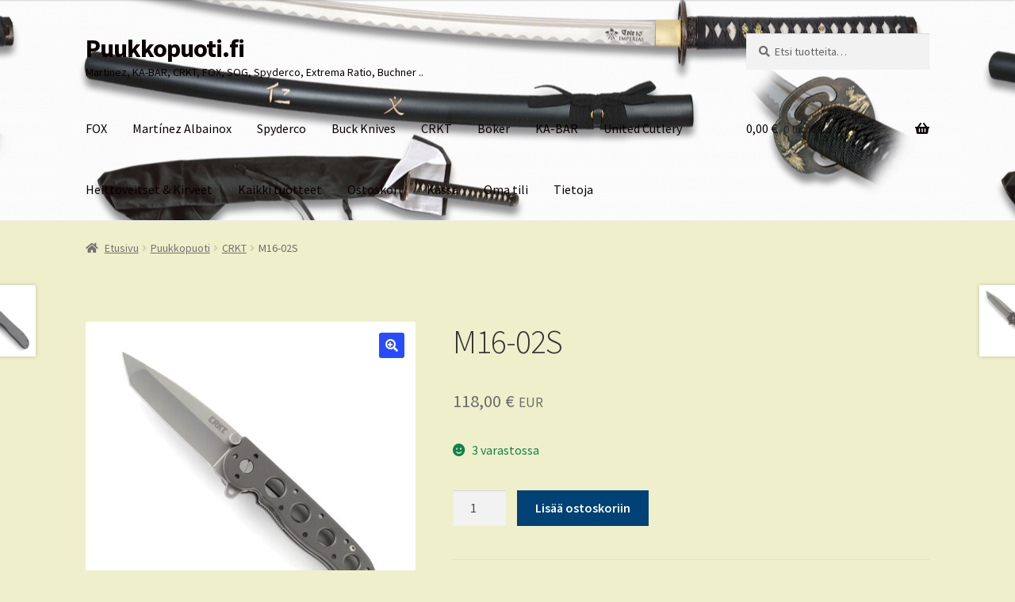

--- FILE ---
content_type: text/html; charset=UTF-8
request_url: https://puukkopuoti.fi/kauppa/m16-02s/
body_size: 14973
content:
<!doctype html><html lang="fi"><head><meta charset="UTF-8"><meta name="viewport" content="width=device-width, initial-scale=1"><link rel="profile" href="http://gmpg.org/xfn/11"><link rel="pingback" href="https://puukkopuoti.fi/xmlrpc.php"><meta name='robots' content='index, follow, max-image-preview:large, max-snippet:-1, max-video-preview:-1' /> <script src="[data-uri]" defer></script> <title>M16-02S - Puukkopuoti.fi</title><link rel="canonical" href="https://puukkopuoti.fi/kauppa/m16-02s/" /><meta property="og:locale" content="fi_FI" /><meta property="og:type" content="article" /><meta property="og:title" content="M16-02S - Puukkopuoti.fi" /><meta property="og:url" content="https://puukkopuoti.fi/kauppa/m16-02s/" /><meta property="og:site_name" content="Puukkopuoti.fi" /><meta property="article:modified_time" content="2024-04-11T17:29:34+00:00" /><meta property="og:image" content="https://puukkopuoti.fi/wp-content/uploads/2024/04/M16-02S-open-front-WEB_xlarge_748.jpg" /><meta property="og:image:width" content="800" /><meta property="og:image:height" content="800" /><meta property="og:image:type" content="image/jpeg" /><meta name="twitter:card" content="summary_large_image" /> <script type="application/ld+json" class="yoast-schema-graph">{"@context":"https://schema.org","@graph":[{"@type":"WebPage","@id":"https://puukkopuoti.fi/kauppa/m16-02s/","url":"https://puukkopuoti.fi/kauppa/m16-02s/","name":"M16-02S - Puukkopuoti.fi","isPartOf":{"@id":"https://puukkopuoti.fi/#website"},"primaryImageOfPage":{"@id":"https://puukkopuoti.fi/kauppa/m16-02s/#primaryimage"},"image":{"@id":"https://puukkopuoti.fi/kauppa/m16-02s/#primaryimage"},"thumbnailUrl":"https://puukkopuoti.fi/wp-content/uploads/2024/04/M16-02S-open-front-WEB_xlarge_748.jpg","datePublished":"2024-04-11T17:29:06+00:00","dateModified":"2024-04-11T17:29:34+00:00","breadcrumb":{"@id":"https://puukkopuoti.fi/kauppa/m16-02s/#breadcrumb"},"inLanguage":"fi","potentialAction":[{"@type":"ReadAction","target":["https://puukkopuoti.fi/kauppa/m16-02s/"]}]},{"@type":"ImageObject","inLanguage":"fi","@id":"https://puukkopuoti.fi/kauppa/m16-02s/#primaryimage","url":"https://puukkopuoti.fi/wp-content/uploads/2024/04/M16-02S-open-front-WEB_xlarge_748.jpg","contentUrl":"https://puukkopuoti.fi/wp-content/uploads/2024/04/M16-02S-open-front-WEB_xlarge_748.jpg","width":800,"height":800},{"@type":"BreadcrumbList","@id":"https://puukkopuoti.fi/kauppa/m16-02s/#breadcrumb","itemListElement":[{"@type":"ListItem","position":1,"name":"Home","item":"https://puukkopuoti.fi/"},{"@type":"ListItem","position":2,"name":"Puukkopuoti","item":"https://puukkopuoti.fi/kauppa/"},{"@type":"ListItem","position":3,"name":"M16-02S"}]},{"@type":"WebSite","@id":"https://puukkopuoti.fi/#website","url":"https://puukkopuoti.fi/","name":"Puukkopuoti.fi","description":"Martinez, KA-BAR, CRKT, FOX, SOG, Spyderco, Extrema Ratio, Buchner ..","potentialAction":[{"@type":"SearchAction","target":{"@type":"EntryPoint","urlTemplate":"https://puukkopuoti.fi/?s={search_term_string}"},"query-input":{"@type":"PropertyValueSpecification","valueRequired":true,"valueName":"search_term_string"}}],"inLanguage":"fi"}]}</script> <link rel='dns-prefetch' href='//stats.wp.com' /><link rel='dns-prefetch' href='//fonts.googleapis.com' /><link rel='dns-prefetch' href='//www.googletagmanager.com' /><link rel="alternate" type="application/rss+xml" title="Puukkopuoti.fi &raquo; syöte" href="https://puukkopuoti.fi/feed/" /><link rel="alternate" type="application/rss+xml" title="Puukkopuoti.fi &raquo; kommenttien syöte" href="https://puukkopuoti.fi/comments/feed/" /><link rel="alternate" title="oEmbed (JSON)" type="application/json+oembed" href="https://puukkopuoti.fi/wp-json/oembed/1.0/embed?url=https%3A%2F%2Fpuukkopuoti.fi%2Fkauppa%2Fm16-02s%2F" /><link rel="alternate" title="oEmbed (XML)" type="text/xml+oembed" href="https://puukkopuoti.fi/wp-json/oembed/1.0/embed?url=https%3A%2F%2Fpuukkopuoti.fi%2Fkauppa%2Fm16-02s%2F&#038;format=xml" /><style id='wp-img-auto-sizes-contain-inline-css'>img:is([sizes=auto i],[sizes^="auto," i]){contain-intrinsic-size:3000px 1500px}
/*# sourceURL=wp-img-auto-sizes-contain-inline-css */</style><link data-optimized="2" rel="stylesheet" href="https://puukkopuoti.fi/wp-content/litespeed/css/e2a0c83d0c09cdf92ae1640b465cd38e.css?ver=71aa2" /><style id='wp-emoji-styles-inline-css'>img.wp-smiley, img.emoji {
		display: inline !important;
		border: none !important;
		box-shadow: none !important;
		height: 1em !important;
		width: 1em !important;
		margin: 0 0.07em !important;
		vertical-align: -0.1em !important;
		background: none !important;
		padding: 0 !important;
	}
/*# sourceURL=wp-emoji-styles-inline-css */</style><style id='global-styles-inline-css'>:root{--wp--preset--aspect-ratio--square: 1;--wp--preset--aspect-ratio--4-3: 4/3;--wp--preset--aspect-ratio--3-4: 3/4;--wp--preset--aspect-ratio--3-2: 3/2;--wp--preset--aspect-ratio--2-3: 2/3;--wp--preset--aspect-ratio--16-9: 16/9;--wp--preset--aspect-ratio--9-16: 9/16;--wp--preset--color--black: #000000;--wp--preset--color--cyan-bluish-gray: #abb8c3;--wp--preset--color--white: #ffffff;--wp--preset--color--pale-pink: #f78da7;--wp--preset--color--vivid-red: #cf2e2e;--wp--preset--color--luminous-vivid-orange: #ff6900;--wp--preset--color--luminous-vivid-amber: #fcb900;--wp--preset--color--light-green-cyan: #7bdcb5;--wp--preset--color--vivid-green-cyan: #00d084;--wp--preset--color--pale-cyan-blue: #8ed1fc;--wp--preset--color--vivid-cyan-blue: #0693e3;--wp--preset--color--vivid-purple: #9b51e0;--wp--preset--gradient--vivid-cyan-blue-to-vivid-purple: linear-gradient(135deg,rgb(6,147,227) 0%,rgb(155,81,224) 100%);--wp--preset--gradient--light-green-cyan-to-vivid-green-cyan: linear-gradient(135deg,rgb(122,220,180) 0%,rgb(0,208,130) 100%);--wp--preset--gradient--luminous-vivid-amber-to-luminous-vivid-orange: linear-gradient(135deg,rgb(252,185,0) 0%,rgb(255,105,0) 100%);--wp--preset--gradient--luminous-vivid-orange-to-vivid-red: linear-gradient(135deg,rgb(255,105,0) 0%,rgb(207,46,46) 100%);--wp--preset--gradient--very-light-gray-to-cyan-bluish-gray: linear-gradient(135deg,rgb(238,238,238) 0%,rgb(169,184,195) 100%);--wp--preset--gradient--cool-to-warm-spectrum: linear-gradient(135deg,rgb(74,234,220) 0%,rgb(151,120,209) 20%,rgb(207,42,186) 40%,rgb(238,44,130) 60%,rgb(251,105,98) 80%,rgb(254,248,76) 100%);--wp--preset--gradient--blush-light-purple: linear-gradient(135deg,rgb(255,206,236) 0%,rgb(152,150,240) 100%);--wp--preset--gradient--blush-bordeaux: linear-gradient(135deg,rgb(254,205,165) 0%,rgb(254,45,45) 50%,rgb(107,0,62) 100%);--wp--preset--gradient--luminous-dusk: linear-gradient(135deg,rgb(255,203,112) 0%,rgb(199,81,192) 50%,rgb(65,88,208) 100%);--wp--preset--gradient--pale-ocean: linear-gradient(135deg,rgb(255,245,203) 0%,rgb(182,227,212) 50%,rgb(51,167,181) 100%);--wp--preset--gradient--electric-grass: linear-gradient(135deg,rgb(202,248,128) 0%,rgb(113,206,126) 100%);--wp--preset--gradient--midnight: linear-gradient(135deg,rgb(2,3,129) 0%,rgb(40,116,252) 100%);--wp--preset--font-size--small: 14px;--wp--preset--font-size--medium: 23px;--wp--preset--font-size--large: 26px;--wp--preset--font-size--x-large: 42px;--wp--preset--font-size--normal: 16px;--wp--preset--font-size--huge: 37px;--wp--preset--spacing--20: 0.44rem;--wp--preset--spacing--30: 0.67rem;--wp--preset--spacing--40: 1rem;--wp--preset--spacing--50: 1.5rem;--wp--preset--spacing--60: 2.25rem;--wp--preset--spacing--70: 3.38rem;--wp--preset--spacing--80: 5.06rem;--wp--preset--shadow--natural: 6px 6px 9px rgba(0, 0, 0, 0.2);--wp--preset--shadow--deep: 12px 12px 50px rgba(0, 0, 0, 0.4);--wp--preset--shadow--sharp: 6px 6px 0px rgba(0, 0, 0, 0.2);--wp--preset--shadow--outlined: 6px 6px 0px -3px rgb(255, 255, 255), 6px 6px rgb(0, 0, 0);--wp--preset--shadow--crisp: 6px 6px 0px rgb(0, 0, 0);}:root :where(.is-layout-flow) > :first-child{margin-block-start: 0;}:root :where(.is-layout-flow) > :last-child{margin-block-end: 0;}:root :where(.is-layout-flow) > *{margin-block-start: 24px;margin-block-end: 0;}:root :where(.is-layout-constrained) > :first-child{margin-block-start: 0;}:root :where(.is-layout-constrained) > :last-child{margin-block-end: 0;}:root :where(.is-layout-constrained) > *{margin-block-start: 24px;margin-block-end: 0;}:root :where(.is-layout-flex){gap: 24px;}:root :where(.is-layout-grid){gap: 24px;}body .is-layout-flex{display: flex;}.is-layout-flex{flex-wrap: wrap;align-items: center;}.is-layout-flex > :is(*, div){margin: 0;}body .is-layout-grid{display: grid;}.is-layout-grid > :is(*, div){margin: 0;}.has-black-color{color: var(--wp--preset--color--black) !important;}.has-cyan-bluish-gray-color{color: var(--wp--preset--color--cyan-bluish-gray) !important;}.has-white-color{color: var(--wp--preset--color--white) !important;}.has-pale-pink-color{color: var(--wp--preset--color--pale-pink) !important;}.has-vivid-red-color{color: var(--wp--preset--color--vivid-red) !important;}.has-luminous-vivid-orange-color{color: var(--wp--preset--color--luminous-vivid-orange) !important;}.has-luminous-vivid-amber-color{color: var(--wp--preset--color--luminous-vivid-amber) !important;}.has-light-green-cyan-color{color: var(--wp--preset--color--light-green-cyan) !important;}.has-vivid-green-cyan-color{color: var(--wp--preset--color--vivid-green-cyan) !important;}.has-pale-cyan-blue-color{color: var(--wp--preset--color--pale-cyan-blue) !important;}.has-vivid-cyan-blue-color{color: var(--wp--preset--color--vivid-cyan-blue) !important;}.has-vivid-purple-color{color: var(--wp--preset--color--vivid-purple) !important;}.has-black-background-color{background-color: var(--wp--preset--color--black) !important;}.has-cyan-bluish-gray-background-color{background-color: var(--wp--preset--color--cyan-bluish-gray) !important;}.has-white-background-color{background-color: var(--wp--preset--color--white) !important;}.has-pale-pink-background-color{background-color: var(--wp--preset--color--pale-pink) !important;}.has-vivid-red-background-color{background-color: var(--wp--preset--color--vivid-red) !important;}.has-luminous-vivid-orange-background-color{background-color: var(--wp--preset--color--luminous-vivid-orange) !important;}.has-luminous-vivid-amber-background-color{background-color: var(--wp--preset--color--luminous-vivid-amber) !important;}.has-light-green-cyan-background-color{background-color: var(--wp--preset--color--light-green-cyan) !important;}.has-vivid-green-cyan-background-color{background-color: var(--wp--preset--color--vivid-green-cyan) !important;}.has-pale-cyan-blue-background-color{background-color: var(--wp--preset--color--pale-cyan-blue) !important;}.has-vivid-cyan-blue-background-color{background-color: var(--wp--preset--color--vivid-cyan-blue) !important;}.has-vivid-purple-background-color{background-color: var(--wp--preset--color--vivid-purple) !important;}.has-black-border-color{border-color: var(--wp--preset--color--black) !important;}.has-cyan-bluish-gray-border-color{border-color: var(--wp--preset--color--cyan-bluish-gray) !important;}.has-white-border-color{border-color: var(--wp--preset--color--white) !important;}.has-pale-pink-border-color{border-color: var(--wp--preset--color--pale-pink) !important;}.has-vivid-red-border-color{border-color: var(--wp--preset--color--vivid-red) !important;}.has-luminous-vivid-orange-border-color{border-color: var(--wp--preset--color--luminous-vivid-orange) !important;}.has-luminous-vivid-amber-border-color{border-color: var(--wp--preset--color--luminous-vivid-amber) !important;}.has-light-green-cyan-border-color{border-color: var(--wp--preset--color--light-green-cyan) !important;}.has-vivid-green-cyan-border-color{border-color: var(--wp--preset--color--vivid-green-cyan) !important;}.has-pale-cyan-blue-border-color{border-color: var(--wp--preset--color--pale-cyan-blue) !important;}.has-vivid-cyan-blue-border-color{border-color: var(--wp--preset--color--vivid-cyan-blue) !important;}.has-vivid-purple-border-color{border-color: var(--wp--preset--color--vivid-purple) !important;}.has-vivid-cyan-blue-to-vivid-purple-gradient-background{background: var(--wp--preset--gradient--vivid-cyan-blue-to-vivid-purple) !important;}.has-light-green-cyan-to-vivid-green-cyan-gradient-background{background: var(--wp--preset--gradient--light-green-cyan-to-vivid-green-cyan) !important;}.has-luminous-vivid-amber-to-luminous-vivid-orange-gradient-background{background: var(--wp--preset--gradient--luminous-vivid-amber-to-luminous-vivid-orange) !important;}.has-luminous-vivid-orange-to-vivid-red-gradient-background{background: var(--wp--preset--gradient--luminous-vivid-orange-to-vivid-red) !important;}.has-very-light-gray-to-cyan-bluish-gray-gradient-background{background: var(--wp--preset--gradient--very-light-gray-to-cyan-bluish-gray) !important;}.has-cool-to-warm-spectrum-gradient-background{background: var(--wp--preset--gradient--cool-to-warm-spectrum) !important;}.has-blush-light-purple-gradient-background{background: var(--wp--preset--gradient--blush-light-purple) !important;}.has-blush-bordeaux-gradient-background{background: var(--wp--preset--gradient--blush-bordeaux) !important;}.has-luminous-dusk-gradient-background{background: var(--wp--preset--gradient--luminous-dusk) !important;}.has-pale-ocean-gradient-background{background: var(--wp--preset--gradient--pale-ocean) !important;}.has-electric-grass-gradient-background{background: var(--wp--preset--gradient--electric-grass) !important;}.has-midnight-gradient-background{background: var(--wp--preset--gradient--midnight) !important;}.has-small-font-size{font-size: var(--wp--preset--font-size--small) !important;}.has-medium-font-size{font-size: var(--wp--preset--font-size--medium) !important;}.has-large-font-size{font-size: var(--wp--preset--font-size--large) !important;}.has-x-large-font-size{font-size: var(--wp--preset--font-size--x-large) !important;}
/*# sourceURL=global-styles-inline-css */</style><style id='classic-theme-styles-inline-css'>/*! This file is auto-generated */
.wp-block-button__link{color:#fff;background-color:#32373c;border-radius:9999px;box-shadow:none;text-decoration:none;padding:calc(.667em + 2px) calc(1.333em + 2px);font-size:1.125em}.wp-block-file__button{background:#32373c;color:#fff;text-decoration:none}
/*# sourceURL=/wp-includes/css/classic-themes.min.css */</style><style id='storefront-gutenberg-blocks-inline-css'>.wp-block-button__link:not(.has-text-color) {
					color: #ffffff;
				}

				.wp-block-button__link:not(.has-text-color):hover,
				.wp-block-button__link:not(.has-text-color):focus,
				.wp-block-button__link:not(.has-text-color):active {
					color: #ffffff;
				}

				.wp-block-button__link:not(.has-background) {
					background-color: #284bfc;
				}

				.wp-block-button__link:not(.has-background):hover,
				.wp-block-button__link:not(.has-background):focus,
				.wp-block-button__link:not(.has-background):active {
					border-color: #0f32e3;
					background-color: #0f32e3;
				}

				.wc-block-grid__products .wc-block-grid__product .wp-block-button__link {
					background-color: #284bfc;
					border-color: #284bfc;
					color: #ffffff;
				}

				.wp-block-quote footer,
				.wp-block-quote cite,
				.wp-block-quote__citation {
					color: #6d6d6d;
				}

				.wp-block-pullquote cite,
				.wp-block-pullquote footer,
				.wp-block-pullquote__citation {
					color: #6d6d6d;
				}

				.wp-block-image figcaption {
					color: #6d6d6d;
				}

				.wp-block-separator.is-style-dots::before {
					color: #333333;
				}

				.wp-block-file a.wp-block-file__button {
					color: #ffffff;
					background-color: #284bfc;
					border-color: #284bfc;
				}

				.wp-block-file a.wp-block-file__button:hover,
				.wp-block-file a.wp-block-file__button:focus,
				.wp-block-file a.wp-block-file__button:active {
					color: #ffffff;
					background-color: #0f32e3;
				}

				.wp-block-code,
				.wp-block-preformatted pre {
					color: #6d6d6d;
				}

				.wp-block-table:not( .has-background ):not( .is-style-stripes ) tbody tr:nth-child(2n) td {
					background-color: #ededc9;
				}

				.wp-block-cover .wp-block-cover__inner-container h1:not(.has-text-color),
				.wp-block-cover .wp-block-cover__inner-container h2:not(.has-text-color),
				.wp-block-cover .wp-block-cover__inner-container h3:not(.has-text-color),
				.wp-block-cover .wp-block-cover__inner-container h4:not(.has-text-color),
				.wp-block-cover .wp-block-cover__inner-container h5:not(.has-text-color),
				.wp-block-cover .wp-block-cover__inner-container h6:not(.has-text-color) {
					color: #000000;
				}

				div.wc-block-components-price-slider__range-input-progress,
				.rtl .wc-block-components-price-slider__range-input-progress {
					--range-color: #7f54b3;
				}

				/* Target only IE11 */
				@media all and (-ms-high-contrast: none), (-ms-high-contrast: active) {
					.wc-block-components-price-slider__range-input-progress {
						background: #7f54b3;
					}
				}

				.wc-block-components-button:not(.is-link) {
					background-color: #004275;
					color: #ffffff;
				}

				.wc-block-components-button:not(.is-link):hover,
				.wc-block-components-button:not(.is-link):focus,
				.wc-block-components-button:not(.is-link):active {
					background-color: #00295c;
					color: #ffffff;
				}

				.wc-block-components-button:not(.is-link):disabled {
					background-color: #004275;
					color: #ffffff;
				}

				.wc-block-cart__submit-container {
					background-color: #efefcb;
				}

				.wc-block-cart__submit-container::before {
					color: rgba(204,204,168,0.5);
				}

				.wc-block-components-order-summary-item__quantity {
					background-color: #efefcb;
					border-color: #6d6d6d;
					box-shadow: 0 0 0 2px #efefcb;
					color: #6d6d6d;
				}
			
/*# sourceURL=storefront-gutenberg-blocks-inline-css */</style><style id='woocommerce-inline-inline-css'>.woocommerce form .form-row .required { visibility: visible; }
/*# sourceURL=woocommerce-inline-inline-css */</style><style id='storefront-style-inline-css'>.main-navigation ul li a,
			.site-title a,
			ul.menu li a,
			.site-branding h1 a,
			button.menu-toggle,
			button.menu-toggle:hover,
			.handheld-navigation .dropdown-toggle {
				color: #0a0000;
			}

			button.menu-toggle,
			button.menu-toggle:hover {
				border-color: #0a0000;
			}

			.main-navigation ul li a:hover,
			.main-navigation ul li:hover > a,
			.site-title a:hover,
			.site-header ul.menu li.current-menu-item > a {
				color: #4b4141;
			}

			table:not( .has-background ) th {
				background-color: #e8e8c4;
			}

			table:not( .has-background ) tbody td {
				background-color: #ededc9;
			}

			table:not( .has-background ) tbody tr:nth-child(2n) td,
			fieldset,
			fieldset legend {
				background-color: #ebebc7;
			}

			.site-header,
			.secondary-navigation ul ul,
			.main-navigation ul.menu > li.menu-item-has-children:after,
			.secondary-navigation ul.menu ul,
			.storefront-handheld-footer-bar,
			.storefront-handheld-footer-bar ul li > a,
			.storefront-handheld-footer-bar ul li.search .site-search,
			button.menu-toggle,
			button.menu-toggle:hover {
				background-color: #fcfcfc;
			}

			p.site-description,
			.site-header,
			.storefront-handheld-footer-bar {
				color: #0a0000;
			}

			button.menu-toggle:after,
			button.menu-toggle:before,
			button.menu-toggle span:before {
				background-color: #0a0000;
			}

			h1, h2, h3, h4, h5, h6, .wc-block-grid__product-title {
				color: #333333;
			}

			.widget h1 {
				border-bottom-color: #333333;
			}

			body,
			.secondary-navigation a {
				color: #6d6d6d;
			}

			.widget-area .widget a,
			.hentry .entry-header .posted-on a,
			.hentry .entry-header .post-author a,
			.hentry .entry-header .post-comments a,
			.hentry .entry-header .byline a {
				color: #727272;
			}

			a {
				color: #7f54b3;
			}

			a:focus,
			button:focus,
			.button.alt:focus,
			input:focus,
			textarea:focus,
			input[type="button"]:focus,
			input[type="reset"]:focus,
			input[type="submit"]:focus,
			input[type="email"]:focus,
			input[type="tel"]:focus,
			input[type="url"]:focus,
			input[type="password"]:focus,
			input[type="search"]:focus {
				outline-color: #7f54b3;
			}

			button, input[type="button"], input[type="reset"], input[type="submit"], .button, .widget a.button {
				background-color: #284bfc;
				border-color: #284bfc;
				color: #ffffff;
			}

			button:hover, input[type="button"]:hover, input[type="reset"]:hover, input[type="submit"]:hover, .button:hover, .widget a.button:hover {
				background-color: #0f32e3;
				border-color: #0f32e3;
				color: #ffffff;
			}

			button.alt, input[type="button"].alt, input[type="reset"].alt, input[type="submit"].alt, .button.alt, .widget-area .widget a.button.alt {
				background-color: #004275;
				border-color: #004275;
				color: #ffffff;
			}

			button.alt:hover, input[type="button"].alt:hover, input[type="reset"].alt:hover, input[type="submit"].alt:hover, .button.alt:hover, .widget-area .widget a.button.alt:hover {
				background-color: #00295c;
				border-color: #00295c;
				color: #ffffff;
			}

			.pagination .page-numbers li .page-numbers.current {
				background-color: #d6d6b2;
				color: #636363;
			}

			#comments .comment-list .comment-content .comment-text {
				background-color: #e8e8c4;
			}

			.site-footer {
				background-color: #f0f0f0;
				color: #6d6d6d;
			}

			.site-footer a:not(.button):not(.components-button) {
				color: #333333;
			}

			.site-footer .storefront-handheld-footer-bar a:not(.button):not(.components-button) {
				color: #0a0000;
			}

			.site-footer h1, .site-footer h2, .site-footer h3, .site-footer h4, .site-footer h5, .site-footer h6, .site-footer .widget .widget-title, .site-footer .widget .widgettitle {
				color: #333333;
			}

			.page-template-template-homepage.has-post-thumbnail .type-page.has-post-thumbnail .entry-title {
				color: #000000;
			}

			.page-template-template-homepage.has-post-thumbnail .type-page.has-post-thumbnail .entry-content {
				color: #000000;
			}

			@media screen and ( min-width: 768px ) {
				.secondary-navigation ul.menu a:hover {
					color: #231919;
				}

				.secondary-navigation ul.menu a {
					color: #0a0000;
				}

				.main-navigation ul.menu ul.sub-menu,
				.main-navigation ul.nav-menu ul.children {
					background-color: #ededed;
				}

				.site-header {
					border-bottom-color: #ededed;
				}
			}
/*# sourceURL=storefront-style-inline-css */</style><link rel='stylesheet' id='storefront-fonts-css' href='https://fonts.googleapis.com/css?family=Source+Sans+Pro%3A400%2C300%2C300italic%2C400italic%2C600%2C700%2C900&#038;subset=latin%2Clatin-ext&#038;ver=4.6.2' media='all' /><style id='storefront-woocommerce-style-inline-css'>@font-face {
				font-family: star;
				src: url(https://puukkopuoti.fi/wp-content/plugins/woocommerce/assets/fonts/star.eot);
				src:
					url(https://puukkopuoti.fi/wp-content/plugins/woocommerce/assets/fonts/star.eot?#iefix) format("embedded-opentype"),
					url(https://puukkopuoti.fi/wp-content/plugins/woocommerce/assets/fonts/star.woff) format("woff"),
					url(https://puukkopuoti.fi/wp-content/plugins/woocommerce/assets/fonts/star.ttf) format("truetype"),
					url(https://puukkopuoti.fi/wp-content/plugins/woocommerce/assets/fonts/star.svg#star) format("svg");
				font-weight: 400;
				font-style: normal;
			}
			@font-face {
				font-family: WooCommerce;
				src: url(https://puukkopuoti.fi/wp-content/plugins/woocommerce/assets/fonts/WooCommerce.eot);
				src:
					url(https://puukkopuoti.fi/wp-content/plugins/woocommerce/assets/fonts/WooCommerce.eot?#iefix) format("embedded-opentype"),
					url(https://puukkopuoti.fi/wp-content/plugins/woocommerce/assets/fonts/WooCommerce.woff) format("woff"),
					url(https://puukkopuoti.fi/wp-content/plugins/woocommerce/assets/fonts/WooCommerce.ttf) format("truetype"),
					url(https://puukkopuoti.fi/wp-content/plugins/woocommerce/assets/fonts/WooCommerce.svg#WooCommerce) format("svg");
				font-weight: 400;
				font-style: normal;
			}

			a.cart-contents,
			.site-header-cart .widget_shopping_cart a {
				color: #0a0000;
			}

			a.cart-contents:hover,
			.site-header-cart .widget_shopping_cart a:hover,
			.site-header-cart:hover > li > a {
				color: #4b4141;
			}

			table.cart td.product-remove,
			table.cart td.actions {
				border-top-color: #efefcb;
			}

			.storefront-handheld-footer-bar ul li.cart .count {
				background-color: #0a0000;
				color: #fcfcfc;
				border-color: #fcfcfc;
			}

			.woocommerce-tabs ul.tabs li.active a,
			ul.products li.product .price,
			.onsale,
			.wc-block-grid__product-onsale,
			.widget_search form:before,
			.widget_product_search form:before {
				color: #6d6d6d;
			}

			.woocommerce-breadcrumb a,
			a.woocommerce-review-link,
			.product_meta a {
				color: #727272;
			}

			.wc-block-grid__product-onsale,
			.onsale {
				border-color: #6d6d6d;
			}

			.star-rating span:before,
			.quantity .plus, .quantity .minus,
			p.stars a:hover:after,
			p.stars a:after,
			.star-rating span:before,
			#payment .payment_methods li input[type=radio]:first-child:checked+label:before {
				color: #7f54b3;
			}

			.widget_price_filter .ui-slider .ui-slider-range,
			.widget_price_filter .ui-slider .ui-slider-handle {
				background-color: #7f54b3;
			}

			.order_details {
				background-color: #e8e8c4;
			}

			.order_details > li {
				border-bottom: 1px dotted #d3d3af;
			}

			.order_details:before,
			.order_details:after {
				background: -webkit-linear-gradient(transparent 0,transparent 0),-webkit-linear-gradient(135deg,#e8e8c4 33.33%,transparent 33.33%),-webkit-linear-gradient(45deg,#e8e8c4 33.33%,transparent 33.33%)
			}

			#order_review {
				background-color: #efefcb;
			}

			#payment .payment_methods > li .payment_box,
			#payment .place-order {
				background-color: #eaeac6;
			}

			#payment .payment_methods > li:not(.woocommerce-notice) {
				background-color: #e5e5c1;
			}

			#payment .payment_methods > li:not(.woocommerce-notice):hover {
				background-color: #e0e0bc;
			}

			.woocommerce-pagination .page-numbers li .page-numbers.current {
				background-color: #d6d6b2;
				color: #636363;
			}

			.wc-block-grid__product-onsale,
			.onsale,
			.woocommerce-pagination .page-numbers li .page-numbers:not(.current) {
				color: #6d6d6d;
			}

			p.stars a:before,
			p.stars a:hover~a:before,
			p.stars.selected a.active~a:before {
				color: #6d6d6d;
			}

			p.stars.selected a.active:before,
			p.stars:hover a:before,
			p.stars.selected a:not(.active):before,
			p.stars.selected a.active:before {
				color: #7f54b3;
			}

			.single-product div.product .woocommerce-product-gallery .woocommerce-product-gallery__trigger {
				background-color: #284bfc;
				color: #ffffff;
			}

			.single-product div.product .woocommerce-product-gallery .woocommerce-product-gallery__trigger:hover {
				background-color: #0f32e3;
				border-color: #0f32e3;
				color: #ffffff;
			}

			.button.added_to_cart:focus,
			.button.wc-forward:focus {
				outline-color: #7f54b3;
			}

			.added_to_cart,
			.site-header-cart .widget_shopping_cart a.button,
			.wc-block-grid__products .wc-block-grid__product .wp-block-button__link {
				background-color: #284bfc;
				border-color: #284bfc;
				color: #ffffff;
			}

			.added_to_cart:hover,
			.site-header-cart .widget_shopping_cart a.button:hover,
			.wc-block-grid__products .wc-block-grid__product .wp-block-button__link:hover {
				background-color: #0f32e3;
				border-color: #0f32e3;
				color: #ffffff;
			}

			.added_to_cart.alt, .added_to_cart, .widget a.button.checkout {
				background-color: #004275;
				border-color: #004275;
				color: #ffffff;
			}

			.added_to_cart.alt:hover, .added_to_cart:hover, .widget a.button.checkout:hover {
				background-color: #00295c;
				border-color: #00295c;
				color: #ffffff;
			}

			.button.loading {
				color: #284bfc;
			}

			.button.loading:hover {
				background-color: #284bfc;
			}

			.button.loading:after {
				color: #ffffff;
			}

			@media screen and ( min-width: 768px ) {
				.site-header-cart .widget_shopping_cart,
				.site-header .product_list_widget li .quantity {
					color: #0a0000;
				}

				.site-header-cart .widget_shopping_cart .buttons,
				.site-header-cart .widget_shopping_cart .total {
					background-color: #f2f2f2;
				}

				.site-header-cart .widget_shopping_cart {
					background-color: #ededed;
				}
			}
				.storefront-product-pagination a {
					color: #6d6d6d;
					background-color: #efefcb;
				}
				.storefront-sticky-add-to-cart {
					color: #6d6d6d;
					background-color: #efefcb;
				}

				.storefront-sticky-add-to-cart a:not(.button) {
					color: #0a0000;
				}
/*# sourceURL=storefront-woocommerce-style-inline-css */</style> <script id="wc-add-to-cart-js-extra" src="[data-uri]" defer></script> <script id="wc-single-product-js-extra" src="[data-uri]" defer></script> <script id="woocommerce-js-extra" src="[data-uri]" defer></script> <script id="wc-cart-fragments-js-extra" src="[data-uri]" defer></script> <script src="https://stats.wp.com/s-202606.js" id="woocommerce-analytics-js" defer data-wp-strategy="defer"></script> <link rel="https://api.w.org/" href="https://puukkopuoti.fi/wp-json/" /><link rel="alternate" title="JSON" type="application/json" href="https://puukkopuoti.fi/wp-json/wp/v2/product/36768" /><link rel="EditURI" type="application/rsd+xml" title="RSD" href="https://puukkopuoti.fi/xmlrpc.php?rsd" /><meta name="generator" content="WordPress 6.9" /><meta name="generator" content="WooCommerce 10.4.3" /><link rel='shortlink' href='https://puukkopuoti.fi/?p=36768' /><meta name="generator" content="Site Kit by Google 1.171.0" /> <script type="text/javascript" src="[data-uri]" defer></script> <style>img#wpstats{display:none}</style><meta name="pinterest-rich-pin" content="false" />	<noscript><style>.woocommerce-product-gallery{ opacity: 1 !important; }</style></noscript><style id="custom-background-css">body.custom-background { background-color: #efefcb; }</style></head><body class="wp-singular product-template-default single single-product postid-36768 custom-background wp-embed-responsive wp-theme-storefront theme-storefront woocommerce woocommerce-page woocommerce-no-js storefront-full-width-content storefront-align-wide right-sidebar woocommerce-active"><div id="page" class="hfeed site"><header id="masthead" class="site-header" role="banner" style="background-image: url(https://puukkopuoti.fi/wp-content/uploads/2024/04/cropped-31722_katana.png); "><div class="col-full">		<a class="skip-link screen-reader-text" href="#site-navigation">Siirry navigointiin</a>
<a class="skip-link screen-reader-text" href="#content">Siirry sisältöön</a><div class="site-branding"><div class="beta site-title"><a href="https://puukkopuoti.fi/" rel="home">Puukkopuoti.fi</a></div><p class="site-description">Martinez, KA-BAR, CRKT, FOX, SOG, Spyderco, Extrema Ratio, Buchner ..</p></div><div class="site-search"><div class="widget woocommerce widget_product_search"><form role="search" method="get" class="woocommerce-product-search" action="https://puukkopuoti.fi/">
<label class="screen-reader-text" for="woocommerce-product-search-field-0">Etsi:</label>
<input type="search" id="woocommerce-product-search-field-0" class="search-field" placeholder="Etsi tuotteita&hellip;" value="" name="s" />
<button type="submit" value="Haku" class="">Haku</button>
<input type="hidden" name="post_type" value="product" /></form></div></div></div><div class="storefront-primary-navigation"><div class="col-full"><nav id="site-navigation" class="main-navigation" role="navigation" aria-label="Ensisijainen navigointi">
<button id="site-navigation-menu-toggle" class="menu-toggle" aria-controls="site-navigation" aria-expanded="false"><span>Valikko</span></button><div class="primary-navigation"><ul id="menu-alkusivu" class="menu"><li id="menu-item-37269" class="menu-item menu-item-type-taxonomy menu-item-object-product_cat menu-item-37269"><a href="https://puukkopuoti.fi/product-category/fox/">FOX</a></li><li id="menu-item-37275" class="menu-item menu-item-type-taxonomy menu-item-object-product_cat menu-item-37275"><a href="https://puukkopuoti.fi/product-category/martinez-albainox/">Martínez Albainox</a></li><li id="menu-item-37270" class="menu-item menu-item-type-taxonomy menu-item-object-product_cat menu-item-37270"><a href="https://puukkopuoti.fi/product-category/spyderco/">Spyderco</a></li><li id="menu-item-37271" class="menu-item menu-item-type-taxonomy menu-item-object-product_cat menu-item-37271"><a href="https://puukkopuoti.fi/product-category/buck-knives/">Buck Knives</a></li><li id="menu-item-37276" class="menu-item menu-item-type-taxonomy menu-item-object-product_cat current-product-ancestor current-menu-parent current-product-parent menu-item-37276"><a href="https://puukkopuoti.fi/product-category/crkt/">CRKT</a></li><li id="menu-item-37272" class="menu-item menu-item-type-taxonomy menu-item-object-product_cat menu-item-37272"><a href="https://puukkopuoti.fi/product-category/boker/">Böker</a></li><li id="menu-item-37273" class="menu-item menu-item-type-taxonomy menu-item-object-product_cat menu-item-37273"><a href="https://puukkopuoti.fi/product-category/ka-bar/">KA-BAR</a></li><li id="menu-item-37282" class="menu-item menu-item-type-taxonomy menu-item-object-product_cat menu-item-37282"><a href="https://puukkopuoti.fi/product-category/united-cutlery/">United Cutlery</a></li><li id="menu-item-37281" class="menu-item menu-item-type-taxonomy menu-item-object-product_cat menu-item-37281"><a href="https://puukkopuoti.fi/product-category/heittoveitset-kirveet/">Heittoveitset &amp; Kirveet</a></li><li id="menu-item-37284" class="menu-item menu-item-type-post_type_archive menu-item-object-product menu-item-37284"><a href="https://puukkopuoti.fi/kauppa/">Kaikki tuotteet</a></li><li id="menu-item-37286" class="menu-item menu-item-type-post_type menu-item-object-page menu-item-37286"><a href="https://puukkopuoti.fi/ostoskori/">Ostoskori</a></li><li id="menu-item-37296" class="menu-item menu-item-type-post_type menu-item-object-page menu-item-37296"><a href="https://puukkopuoti.fi/kassa/">Kassa</a></li><li id="menu-item-37297" class="menu-item menu-item-type-post_type menu-item-object-page menu-item-37297"><a href="https://puukkopuoti.fi/oma-tili/">Oma tili</a></li><li id="menu-item-37298" class="menu-item menu-item-type-post_type menu-item-object-page menu-item-37298"><a href="https://puukkopuoti.fi/tietoja/">Tietoja</a></li></ul></div><div class="menu"><ul><li ><a href="https://puukkopuoti.fi/">Etusivu</a></li><li class="page_item page-item-4 current_page_parent"><a href="https://puukkopuoti.fi/kauppa/">Puukkopuoti</a></li><li class="page_item page-item-5"><a href="https://puukkopuoti.fi/ostoskori/">Ostoskori</a></li><li class="page_item page-item-6 page_item_has_children"><a href="https://puukkopuoti.fi/kassa/">Kassa</a><ul class='children'><li class="page_item page-item-4 current_page_parent05"><a href="https://puukkopuoti.fi/kassa/tilausehdot/">Tilausehdot</a></li></ul></li><li class="page_item page-item-7"><a href="https://puukkopuoti.fi/oma-tili/">Oma tili</a></li><li class="page_item page-item-4 current_page_parent02"><a href="https://puukkopuoti.fi/palvelut/">Palvelut</a></li><li class="page_item page-item-2 page_item_has_children"><a href="https://puukkopuoti.fi/tietoja/">Tietoja</a><ul class='children'><li class="page_item page-item-4 current_page_parent85"><a href="https://puukkopuoti.fi/tietoja/faq/">FAQ</a></li><li class="page_item page-item-4 current_page_parent88"><a href="https://puukkopuoti.fi/tietoja/crkt/">CRKT</a></li><li class="page_item page-item-599"><a href="https://puukkopuoti.fi/tietoja/ka-bar/">KA-BAR</a></li></ul></li></ul></div></nav><ul id="site-header-cart" class="site-header-cart menu"><li class="">
<a class="cart-contents" href="https://puukkopuoti.fi/ostoskori/" title="Katso ostoskori">
<span class="woocommerce-Price-amount amount">0,00&nbsp;<span class="woocommerce-Price-currencySymbol">&euro;</span></span> <span class="count">0 tuotetta</span>
</a></li><li><div class="widget woocommerce widget_shopping_cart"><div class="widget_shopping_cart_content"></div></div></li></ul></div></div></header><div class="storefront-breadcrumb"><div class="col-full"><nav class="woocommerce-breadcrumb" aria-label="breadcrumbs"><a href="https://puukkopuoti.fi">Etusivu</a><span class="breadcrumb-separator"> / </span><a href="https://puukkopuoti.fi/kauppa/">Puukkopuoti</a><span class="breadcrumb-separator"> / </span><a href="https://puukkopuoti.fi/product-category/crkt/">CRKT</a><span class="breadcrumb-separator"> / </span>M16-02S</nav></div></div><div id="content" class="site-content" tabindex="-1"><div class="col-full"><div class="woocommerce"></div><div id="primary" class="content-area"><main id="main" class="site-main" role="main"><div class="woocommerce-notices-wrapper"></div><div id="product-36768" class="product type-product post-36768 status-publish first instock product_cat-crkt has-post-thumbnail taxable shipping-taxable purchasable product-type-simple"><div class="woocommerce-product-gallery woocommerce-product-gallery--with-images woocommerce-product-gallery--columns-5 images" data-columns="5" style="opacity: 0; transition: opacity .25s ease-in-out;"><div class="woocommerce-product-gallery__wrapper"><div data-thumb="https://puukkopuoti.fi/wp-content/uploads/2024/04/M16-02S-open-front-WEB_xlarge_748-100x100.jpg" data-thumb-alt="M16-02S" data-thumb-srcset="https://puukkopuoti.fi/wp-content/uploads/2024/04/M16-02S-open-front-WEB_xlarge_748-100x100.jpg 100w, https://puukkopuoti.fi/wp-content/uploads/2024/04/M16-02S-open-front-WEB_xlarge_748-300x300.jpg 300w, https://puukkopuoti.fi/wp-content/uploads/2024/04/M16-02S-open-front-WEB_xlarge_748-150x150.jpg 150w, https://puukkopuoti.fi/wp-content/uploads/2024/04/M16-02S-open-front-WEB_xlarge_748-768x768.jpg 768w, https://puukkopuoti.fi/wp-content/uploads/2024/04/M16-02S-open-front-WEB_xlarge_748-324x324.jpg 324w, https://puukkopuoti.fi/wp-content/uploads/2024/04/M16-02S-open-front-WEB_xlarge_748-416x416.jpg 416w, https://puukkopuoti.fi/wp-content/uploads/2024/04/M16-02S-open-front-WEB_xlarge_748.jpg 800w"  data-thumb-sizes="(max-width: 100px) 100vw, 100px" class="woocommerce-product-gallery__image"><a href="https://puukkopuoti.fi/wp-content/uploads/2024/04/M16-02S-open-front-WEB_xlarge_748.jpg"><img width="416" height="416" src="https://puukkopuoti.fi/wp-content/uploads/2024/04/M16-02S-open-front-WEB_xlarge_748-416x416.jpg" class="wp-post-image" alt="M16-02S" data-caption="" data-src="https://puukkopuoti.fi/wp-content/uploads/2024/04/M16-02S-open-front-WEB_xlarge_748.jpg" data-large_image="https://puukkopuoti.fi/wp-content/uploads/2024/04/M16-02S-open-front-WEB_xlarge_748.jpg" data-large_image_width="800" data-large_image_height="800" decoding="async" fetchpriority="high" srcset="https://puukkopuoti.fi/wp-content/uploads/2024/04/M16-02S-open-front-WEB_xlarge_748-416x416.jpg 416w, https://puukkopuoti.fi/wp-content/uploads/2024/04/M16-02S-open-front-WEB_xlarge_748-300x300.jpg 300w, https://puukkopuoti.fi/wp-content/uploads/2024/04/M16-02S-open-front-WEB_xlarge_748-150x150.jpg 150w, https://puukkopuoti.fi/wp-content/uploads/2024/04/M16-02S-open-front-WEB_xlarge_748-768x768.jpg 768w, https://puukkopuoti.fi/wp-content/uploads/2024/04/M16-02S-open-front-WEB_xlarge_748-324x324.jpg 324w, https://puukkopuoti.fi/wp-content/uploads/2024/04/M16-02S-open-front-WEB_xlarge_748-100x100.jpg 100w, https://puukkopuoti.fi/wp-content/uploads/2024/04/M16-02S-open-front-WEB_xlarge_748.jpg 800w" sizes="(max-width: 416px) 100vw, 416px" /></a></div></div></div><div class="summary entry-summary"><h1 class="product_title entry-title">M16-02S</h1><p class="price"><span class="woocommerce-Price-amount amount"><bdi>118,00&nbsp;<span class="woocommerce-Price-currencySymbol">&euro;</span></bdi></span> <small class="woocommerce-price-suffix">EUR</small></p><p class="stock in-stock">3 varastossa</p><form class="cart" action="https://puukkopuoti.fi/kauppa/m16-02s/" method="post" enctype='multipart/form-data'><div class="quantity">
<label class="screen-reader-text" for="quantity_69825146505ce">M16-02S määrä</label>
<input
type="number"
id="quantity_69825146505ce"
class="input-text qty text"
name="quantity"
value="1"
aria-label="Tuotemäärä"
min="1"
max="3"
step="1"
placeholder=""
inputmode="numeric"
autocomplete="off"
/></div><button type="submit" name="add-to-cart" value="36768" class="single_add_to_cart_button button alt">Lisää ostoskoriin</button></form><div class="product_meta">
<span class="sku_wrapper">Tuotetunnus (SKU): <span class="sku">M16-02S</span></span>
<span class="posted_in">Osasto: <a href="https://puukkopuoti.fi/product-category/crkt/" rel="tag">CRKT</a></span></div></div><section class="related products"><h2>Tutustu myös</h2><ul class="products columns-3"><li class="product type-product post-36304 status-publish first instock product_cat-crkt has-post-thumbnail taxable shipping-taxable purchasable product-type-simple">
<a href="https://puukkopuoti.fi/kauppa/minimalist-wharncliffe/" class="woocommerce-LoopProduct-link woocommerce-loop-product__link"><img width="324" height="324" src="https://puukkopuoti.fi/wp-content/uploads/2024/04/2385-Minimalist-Wharncliffe-Front-open-Hi-res-324x324.jpg" class="attachment-woocommerce_thumbnail size-woocommerce_thumbnail" alt="Minimalist Wharncliffe" decoding="async" loading="lazy" srcset="https://puukkopuoti.fi/wp-content/uploads/2024/04/2385-Minimalist-Wharncliffe-Front-open-Hi-res-324x324.jpg 324w, https://puukkopuoti.fi/wp-content/uploads/2024/04/2385-Minimalist-Wharncliffe-Front-open-Hi-res-150x150.jpg 150w, https://puukkopuoti.fi/wp-content/uploads/2024/04/2385-Minimalist-Wharncliffe-Front-open-Hi-res-100x100.jpg 100w" sizes="auto, (max-width: 324px) 100vw, 324px" /><h2 class="woocommerce-loop-product__title">Minimalist Wharncliffe</h2>
<span class="price"><span class="woocommerce-Price-amount amount"><bdi>45,00&nbsp;<span class="woocommerce-Price-currencySymbol">&euro;</span></bdi></span> <small class="woocommerce-price-suffix">EUR</small></span>
</a><a href="/kauppa/m16-02s/?add-to-cart=36304" aria-describedby="woocommerce_loop_add_to_cart_link_describedby_36304" data-quantity="1" class="button product_type_simple add_to_cart_button ajax_add_to_cart" data-product_id="36304" data-product_sku="2385" aria-label="Lisää ostoskoriin: &ldquo;Minimalist Wharncliffe&rdquo;" rel="nofollow" data-success_message="&ldquo;Minimalist Wharncliffe&rdquo; on lisätty ostoskoriin" role="button">Lisää ostoskoriin</a>	<span id="woocommerce_loop_add_to_cart_link_describedby_36304" class="screen-reader-text">
</span></li><li class="product type-product post-36392 status-publish instock product_cat-crkt has-post-thumbnail taxable shipping-taxable purchasable product-type-simple">
<a href="https://puukkopuoti.fi/kauppa/hck1/" class="woocommerce-LoopProduct-link woocommerce-loop-product__link"><img width="324" height="324" src="https://puukkopuoti.fi/wp-content/uploads/2024/04/3510-HCK1-front-hr-324x324.jpg" class="attachment-woocommerce_thumbnail size-woocommerce_thumbnail" alt="HCK1" decoding="async" loading="lazy" srcset="https://puukkopuoti.fi/wp-content/uploads/2024/04/3510-HCK1-front-hr-324x324.jpg 324w, https://puukkopuoti.fi/wp-content/uploads/2024/04/3510-HCK1-front-hr-150x150.jpg 150w, https://puukkopuoti.fi/wp-content/uploads/2024/04/3510-HCK1-front-hr-100x100.jpg 100w" sizes="auto, (max-width: 324px) 100vw, 324px" /><h2 class="woocommerce-loop-product__title">HCK1</h2>
<span class="price"><span class="woocommerce-Price-amount amount"><bdi>332,00&nbsp;<span class="woocommerce-Price-currencySymbol">&euro;</span></bdi></span> <small class="woocommerce-price-suffix">EUR</small></span>
</a><a href="/kauppa/m16-02s/?add-to-cart=36392" aria-describedby="woocommerce_loop_add_to_cart_link_describedby_36392" data-quantity="1" class="button product_type_simple add_to_cart_button ajax_add_to_cart" data-product_id="36392" data-product_sku="3510" aria-label="Lisää ostoskoriin: &ldquo;HCK1&rdquo;" rel="nofollow" data-success_message="&ldquo;HCK1&rdquo; on lisätty ostoskoriin" role="button">Lisää ostoskoriin</a>	<span id="woocommerce_loop_add_to_cart_link_describedby_36392" class="screen-reader-text">
</span></li><li class="product type-product post-36534 status-publish last instock product_cat-crkt has-post-thumbnail sale taxable shipping-taxable purchasable product-type-simple">
<a href="https://puukkopuoti.fi/kauppa/tighecoon-designed-by-brian-tighe-5270/" class="woocommerce-LoopProduct-link woocommerce-loop-product__link"><img width="324" height="324" src="https://puukkopuoti.fi/wp-content/uploads/2024/04/5270-Tighe-Coon-Profile-Lft-324x324.jpg" class="attachment-woocommerce_thumbnail size-woocommerce_thumbnail" alt="Tighecoon - Designed by Brian Tighe 5270" decoding="async" loading="lazy" srcset="https://puukkopuoti.fi/wp-content/uploads/2024/04/5270-Tighe-Coon-Profile-Lft-324x324.jpg 324w, https://puukkopuoti.fi/wp-content/uploads/2024/04/5270-Tighe-Coon-Profile-Lft-300x300.jpg 300w, https://puukkopuoti.fi/wp-content/uploads/2024/04/5270-Tighe-Coon-Profile-Lft-150x150.jpg 150w, https://puukkopuoti.fi/wp-content/uploads/2024/04/5270-Tighe-Coon-Profile-Lft-768x768.jpg 768w, https://puukkopuoti.fi/wp-content/uploads/2024/04/5270-Tighe-Coon-Profile-Lft-416x416.jpg 416w, https://puukkopuoti.fi/wp-content/uploads/2024/04/5270-Tighe-Coon-Profile-Lft-100x100.jpg 100w, https://puukkopuoti.fi/wp-content/uploads/2024/04/5270-Tighe-Coon-Profile-Lft.jpg 800w" sizes="auto, (max-width: 324px) 100vw, 324px" /><h2 class="woocommerce-loop-product__title">Tighecoon &#8211; Designed by Brian Tighe 5270</h2>
<span class="onsale">Ale!</span>
<span class="price"><del aria-hidden="true"><span class="woocommerce-Price-amount amount"><bdi>101,00&nbsp;<span class="woocommerce-Price-currencySymbol">&euro;</span></bdi></span></del> <span class="screen-reader-text">Alkuperäinen hinta oli: 101,00&nbsp;&euro;.</span><ins aria-hidden="true"><span class="woocommerce-Price-amount amount"><bdi>50,50&nbsp;<span class="woocommerce-Price-currencySymbol">&euro;</span></bdi></span></ins><span class="screen-reader-text">Nykyinen hinta on: 50,50&nbsp;&euro;.</span> <small class="woocommerce-price-suffix">EUR</small></span>
</a><a href="/kauppa/m16-02s/?add-to-cart=36534" aria-describedby="woocommerce_loop_add_to_cart_link_describedby_36534" data-quantity="1" class="button product_type_simple add_to_cart_button ajax_add_to_cart" data-product_id="36534" data-product_sku="5270" aria-label="Lisää ostoskoriin: &ldquo;Tighecoon - Designed by Brian Tighe 5270&rdquo;" rel="nofollow" data-success_message="&ldquo;Tighecoon - Designed by Brian Tighe 5270&rdquo; on lisätty ostoskoriin" role="button">Lisää ostoskoriin</a>	<span id="woocommerce_loop_add_to_cart_link_describedby_36534" class="screen-reader-text">
</span></li></ul></section><nav class="storefront-product-pagination" aria-label="Lisää tuotteita">
<a href="https://puukkopuoti.fi/kauppa/drifter-stainless-combo/" rel="prev">
<img width="324" height="324" src="https://puukkopuoti.fi/wp-content/uploads/2024/04/6460S-Drifter-Open-Front-web_xlarge_778-324x324.jpg" class="attachment-woocommerce_thumbnail size-woocommerce_thumbnail" alt="Drifter - Stainless Combo" loading="lazy" />					<span class="storefront-product-pagination__title">Drifter - Stainless Combo</span>
</a>
<a href="https://puukkopuoti.fi/kauppa/m16-04s/" rel="next">
<img width="324" height="324" src="https://puukkopuoti.fi/wp-content/uploads/2024/04/M16-04S-open-front-WEB_xlarge_750-324x324.jpg" class="attachment-woocommerce_thumbnail size-woocommerce_thumbnail" alt="M16-04S" loading="lazy" />					<span class="storefront-product-pagination__title">M16-04S</span>
</a></nav></div></main></div></div></div><footer id="colophon" class="site-footer" role="contentinfo"><div class="col-full"><div class="site-info">
&copy; Puukkopuoti.fi 2026
<br />
<a class="privacy-policy-link" href="https://puukkopuoti.fi/tietoja/faq/" rel="privacy-policy">FAQ</a><span role="separator" aria-hidden="true"></span><a href="https://woocommerce.com" target="_blank" title="WooCommerce -  Paras verkkokauppa-alusta WordPressille" rel="noreferrer nofollow">Built with WooCommerce</a>.</div><div class="storefront-handheld-footer-bar"><ul class="columns-3"><li class="my-account">
<a href="https://puukkopuoti.fi/oma-tili/">Oma tili</a></li><li class="search">
<a href="">Haku</a><div class="site-search"><div class="widget woocommerce widget_product_search"><form role="search" method="get" class="woocommerce-product-search" action="https://puukkopuoti.fi/">
<label class="screen-reader-text" for="woocommerce-product-search-field-1">Etsi:</label>
<input type="search" id="woocommerce-product-search-field-1" class="search-field" placeholder="Etsi tuotteita&hellip;" value="" name="s" />
<button type="submit" value="Haku" class="">Haku</button>
<input type="hidden" name="post_type" value="product" /></form></div></div></li><li class="cart">
<a class="footer-cart-contents" href="https://puukkopuoti.fi/ostoskori/">Cart				<span class="count">0</span>
</a></li></ul></div></div></footer><section class="storefront-sticky-add-to-cart"><div class="col-full"><div class="storefront-sticky-add-to-cart__content">
<img width="324" height="324" src="https://puukkopuoti.fi/wp-content/uploads/2024/04/M16-02S-open-front-WEB_xlarge_748-324x324.jpg" class="attachment-woocommerce_thumbnail size-woocommerce_thumbnail" alt="M16-02S" loading="lazy" /><div class="storefront-sticky-add-to-cart__content-product-info">
<span class="storefront-sticky-add-to-cart__content-title">Katselet: <strong>M16-02S</strong></span>
<span class="storefront-sticky-add-to-cart__content-price"><span class="woocommerce-Price-amount amount">118,00&nbsp;<span class="woocommerce-Price-currencySymbol">&euro;</span></span> <small class="woocommerce-price-suffix">EUR</small></span></div>
<a href="/kauppa/m16-02s/?add-to-cart=36768" class="storefront-sticky-add-to-cart__content-button button alt" rel="nofollow">
Lisää ostoskoriin						</a></div></div></section></div> <script type="speculationrules">{"prefetch":[{"source":"document","where":{"and":[{"href_matches":"/*"},{"not":{"href_matches":["/wp-*.php","/wp-admin/*","/wp-content/uploads/*","/wp-content/*","/wp-content/plugins/*","/wp-content/themes/storefront/*","/*\\?(.+)"]}},{"not":{"selector_matches":"a[rel~=\"nofollow\"]"}},{"not":{"selector_matches":".no-prefetch, .no-prefetch a"}}]},"eagerness":"conservative"}]}</script>  <script>var sc_project=2024;
			var sc_security="1960";</script> <script type="text/javascript" src="https://www.statcounter.com/counter/counter.js" async></script> <noscript><div class="statcounter"><a title="web analytics" href="https://statcounter.com/"><img class="statcounter" src="https://c.statcounter.com/2024/0/1960/0/" alt="web analytics" /></a></div></noscript>
 <script type="application/ld+json">{"@context":"https://schema.org/","@graph":[{"@context":"https://schema.org/","@type":"BreadcrumbList","itemListElement":[{"@type":"ListItem","position":1,"item":{"name":"Etusivu","@id":"https://puukkopuoti.fi"}},{"@type":"ListItem","position":2,"item":{"name":"Puukkopuoti","@id":"https://puukkopuoti.fi/kauppa/"}},{"@type":"ListItem","position":3,"item":{"name":"CRKT","@id":"https://puukkopuoti.fi/product-category/crkt/"}},{"@type":"ListItem","position":4,"item":{"name":"M16-02S","@id":"https://puukkopuoti.fi/kauppa/m16-02s/"}}]},{"@context":"https://schema.org/","@type":"Product","@id":"https://puukkopuoti.fi/kauppa/m16-02s/#product","name":"M16-02S","url":"https://puukkopuoti.fi/kauppa/m16-02s/","description":"","image":"https://puukkopuoti.fi/wp-content/uploads/2024/04/M16-02S-open-front-WEB_xlarge_748.jpg","sku":"M16-02S","offers":[{"@type":"Offer","priceSpecification":[{"@type":"UnitPriceSpecification","price":"118.00","priceCurrency":"EUR","valueAddedTaxIncluded":true,"validThrough":"2027-12-31"}],"priceValidUntil":"2027-12-31","availability":"https://schema.org/InStock","url":"https://puukkopuoti.fi/kauppa/m16-02s/","seller":{"@type":"Organization","name":"Puukkopuoti.fi","url":"https://puukkopuoti.fi"}}]}]}</script> <div id="photoswipe-fullscreen-dialog" class="pswp" tabindex="-1" role="dialog" aria-modal="true" aria-hidden="true" aria-label="Full screen image"><div class="pswp__bg"></div><div class="pswp__scroll-wrap"><div class="pswp__container"><div class="pswp__item"></div><div class="pswp__item"></div><div class="pswp__item"></div></div><div class="pswp__ui pswp__ui--hidden"><div class="pswp__top-bar"><div class="pswp__counter"></div>
<button class="pswp__button pswp__button--zoom" aria-label="Zoomaa sisään/ulos"></button>
<button class="pswp__button pswp__button--fs" aria-label="Näytä/piilota kokoruutu"></button>
<button class="pswp__button pswp__button--share" aria-label="Jaa"></button>
<button class="pswp__button pswp__button--close" aria-label="Sulje (Esc)"></button><div class="pswp__preloader"><div class="pswp__preloader__icn"><div class="pswp__preloader__cut"><div class="pswp__preloader__donut"></div></div></div></div></div><div class="pswp__share-modal pswp__share-modal--hidden pswp__single-tap"><div class="pswp__share-tooltip"></div></div>
<button class="pswp__button pswp__button--arrow--left" aria-label="Edellinen (nuoli vasemmalle)"></button>
<button class="pswp__button pswp__button--arrow--right" aria-label="Seuraava (nuoli oikealle)"></button><div class="pswp__caption"><div class="pswp__caption__center"></div></div></div></div></div> <script src="[data-uri]" defer></script> <script id="wp-i18n-js-after" src="[data-uri]" defer></script> <script id="contact-form-7-js-before" src="[data-uri]" defer></script> <script id="wc-order-attribution-js-extra" src="[data-uri]" defer></script> <script id="jetpack-stats-js-before">_stq = window._stq || [];
_stq.push([ "view", {"v":"ext","blog":"229964765","post":"36768","tz":"2","srv":"puukkopuoti.fi","j":"1:15.4"} ]);
_stq.push([ "clickTrackerInit", "229964765", "36768" ]);
//# sourceURL=jetpack-stats-js-before</script> <script src="https://stats.wp.com/e-202606.js" id="jetpack-stats-js" defer data-wp-strategy="defer"></script> <script id="storefront-sticky-add-to-cart-js-extra" src="[data-uri]" defer></script> <script id="wp-emoji-settings" type="application/json">{"baseUrl":"https://s.w.org/images/core/emoji/17.0.2/72x72/","ext":".png","svgUrl":"https://s.w.org/images/core/emoji/17.0.2/svg/","svgExt":".svg","source":{"concatemoji":"https://puukkopuoti.fi/wp-includes/js/wp-emoji-release.min.js?ver=6.9"}}</script> <script type="module">/*! This file is auto-generated */
const a=JSON.parse(document.getElementById("wp-emoji-settings").textContent),o=(window._wpemojiSettings=a,"wpEmojiSettingsSupports"),s=["flag","emoji"];function i(e){try{var t={supportTests:e,timestamp:(new Date).valueOf()};sessionStorage.setItem(o,JSON.stringify(t))}catch(e){}}function c(e,t,n){e.clearRect(0,0,e.canvas.width,e.canvas.height),e.fillText(t,0,0);t=new Uint32Array(e.getImageData(0,0,e.canvas.width,e.canvas.height).data);e.clearRect(0,0,e.canvas.width,e.canvas.height),e.fillText(n,0,0);const a=new Uint32Array(e.getImageData(0,0,e.canvas.width,e.canvas.height).data);return t.every((e,t)=>e===a[t])}function p(e,t){e.clearRect(0,0,e.canvas.width,e.canvas.height),e.fillText(t,0,0);var n=e.getImageData(16,16,1,1);for(let e=0;e<n.data.length;e++)if(0!==n.data[e])return!1;return!0}function u(e,t,n,a){switch(t){case"flag":return n(e,"\ud83c\udff3\ufe0f\u200d\u26a7\ufe0f","\ud83c\udff3\ufe0f\u200b\u26a7\ufe0f")?!1:!n(e,"\ud83c\udde8\ud83c\uddf6","\ud83c\udde8\u200b\ud83c\uddf6")&&!n(e,"\ud83c\udff4\udb40\udc67\udb40\udc62\udb40\udc65\udb40\udc6e\udb40\udc67\udb40\udc7f","\ud83c\udff4\u200b\udb40\udc67\u200b\udb40\udc62\u200b\udb40\udc65\u200b\udb40\udc6e\u200b\udb40\udc67\u200b\udb40\udc7f");case"emoji":return!a(e,"\ud83e\u1fac8")}return!1}function f(e,t,n,a){let r;const o=(r="undefined"!=typeof WorkerGlobalScope&&self instanceof WorkerGlobalScope?new OffscreenCanvas(300,150):document.createElement("canvas")).getContext("2d",{willReadFrequently:!0}),s=(o.textBaseline="top",o.font="600 32px Arial",{});return e.forEach(e=>{s[e]=t(o,e,n,a)}),s}function r(e){var t=document.createElement("script");t.src=e,t.defer=!0,document.head.appendChild(t)}a.supports={everything:!0,everythingExceptFlag:!0},new Promise(t=>{let n=function(){try{var e=JSON.parse(sessionStorage.getItem(o));if("object"==typeof e&&"number"==typeof e.timestamp&&(new Date).valueOf()<e.timestamp+604800&&"object"==typeof e.supportTests)return e.supportTests}catch(e){}return null}();if(!n){if("undefined"!=typeof Worker&&"undefined"!=typeof OffscreenCanvas&&"undefined"!=typeof URL&&URL.createObjectURL&&"undefined"!=typeof Blob)try{var e="postMessage("+f.toString()+"("+[JSON.stringify(s),u.toString(),c.toString(),p.toString()].join(",")+"));",a=new Blob([e],{type:"text/javascript"});const r=new Worker(URL.createObjectURL(a),{name:"wpTestEmojiSupports"});return void(r.onmessage=e=>{i(n=e.data),r.terminate(),t(n)})}catch(e){}i(n=f(s,u,c,p))}t(n)}).then(e=>{for(const n in e)a.supports[n]=e[n],a.supports.everything=a.supports.everything&&a.supports[n],"flag"!==n&&(a.supports.everythingExceptFlag=a.supports.everythingExceptFlag&&a.supports[n]);var t;a.supports.everythingExceptFlag=a.supports.everythingExceptFlag&&!a.supports.flag,a.supports.everything||((t=a.source||{}).concatemoji?r(t.concatemoji):t.wpemoji&&t.twemoji&&(r(t.twemoji),r(t.wpemoji)))});
//# sourceURL=https://puukkopuoti.fi/wp-includes/js/wp-emoji-loader.min.js</script> <script type="text/javascript" src="[data-uri]" defer></script> <script data-optimized="1" src="https://puukkopuoti.fi/wp-content/litespeed/js/d48db0aed1ce63f7f190755111862ddc.js?ver=71aa2" defer></script></body></html>
<!-- Page optimized by LiteSpeed Cache @2026-02-03 21:49:26 -->

<!-- Page cached by LiteSpeed Cache 7.7 on 2026-02-03 21:49:26 -->